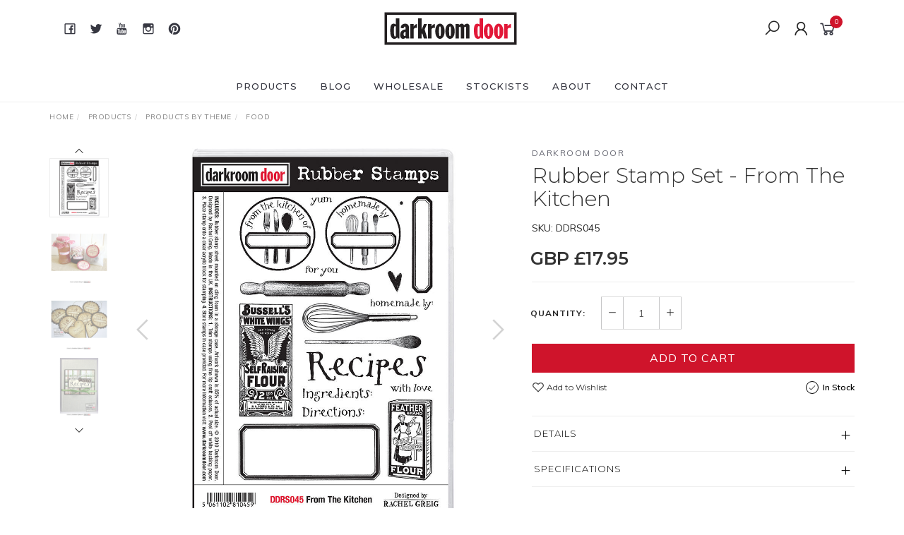

--- FILE ---
content_type: text/html; charset=utf-8
request_url: https://www.darkroomdoor.com/rubber-stamp-set-from-the-kitchen
body_size: 22410
content:
<!DOCTYPE html>
<html lang="en">
<head itemscope itemtype="http://schema.org/WebSite">
	<meta http-equiv="Content-Type" content="text/html; charset=utf-8"/>
<meta name="keywords" content="Darkroom Door,Rubber Stamp Set - From The Kitchen"/>
<meta name="description" content="My SEO description for Google."/>
<meta name="viewport" content="width=device-width, initial-scale=1.0, user-scalable=0"/>
<meta property="og:image" content="https://www.darkroomdoor.com/assets/full/DDRS045.jpg?20250721130741"/>
<meta property="og:title" content="Rubber Stamp Set - From The Kitchen - Darkroom Door"/>
<meta property="og:site_name" content="Darkroom Door"/>
<meta property="og:type" content="website"/>
<meta property="og:url" content="https://www.darkroomdoor.com/rubber-stamp-set-from-the-kitchen"/>
<meta property="og:description" content="My SEO description for Google."/>

<title itemprop='name'>Rubber Stamp Set - From The Kitchen - Darkroom Door</title>
<link rel="canonical" href="https://www.darkroomdoor.com/rubber-stamp-set-from-the-kitchen" itemprop="url"/>
<link rel="shortcut icon" href="/assets/favicon_logo.png?1765320062"/>
<link rel="stylesheet" type="text/css" href="https://maxcdn.bootstrapcdn.com/font-awesome/4.7.0/css/font-awesome.min.css" media="all"/>
<!--<link rel="stylesheet" href="https://stackpath.bootstrapcdn.com/bootstrap/4.4.1/css/bootstrap.min.css">-->
<link rel="stylesheet" type="text/css" href="https://cdn.neto.com.au/assets/neto-cdn/jquery_ui/1.11.1/css/custom-theme/jquery-ui-1.8.18.custom.css" media="all"/>
<link rel="stylesheet" type="text/css" href="https://cdn.neto.com.au/assets/neto-cdn/fancybox/2.1.5/jquery.fancybox.css" media="all"/>
<link class="theme-selector" rel="stylesheet" type="text/css" href="/assets/themes/twenty3-V4-gallant-20211105/css/app.css?1765320062" media="all"/>
<link rel="stylesheet" type="text/css" href="/assets/themes/twenty3-V4-gallant-20211105/css/style.css?1765320062" media="all"/>
<link rel="stylesheet" type="text/css" href="/assets/themes/twenty3-V4-gallant-20211105/js/slick/slick.css?1765320062"/>
<link rel="stylesheet" type="text/css" href="/assets/themes/twenty3-V4-gallant-20211105/js/slick/slick-theme.css?1765320062"/>
<link href="https://fonts.googleapis.com/css?family=Montserrat:300,400,500,600,700" rel="stylesheet">
<link href="https://fonts.googleapis.com/css?family=Muli:400,600,700,800" rel="stylesheet">
<link rel="stylesheet" href="https://maxcdn.icons8.com/fonts/line-awesome/1.1/css/line-awesome-font-awesome.min.css">
<!--[if lte IE 8]>
	<script type="text/javascript" src="https://cdn.neto.com.au/assets/neto-cdn/html5shiv/3.7.0/html5shiv.js"></script>
	<script type="text/javascript" src="https://cdn.neto.com.au/assets/neto-cdn/respond.js/1.3.0/respond.min.js"></script>
<![endif]-->


</head>

<body id="n_product" class="n_twenty3-V4-gallant-20211105">
	<a href="#main-content" class="sr-only sr-only-focusable">Skip to main content</a>

	<!-- Announcement -->
	

	<!-- Header -->
	<header id="wrapper-header">
		<div class="container hidden-xs hidden-sm">
			<!-- Social Icons -->
			<div class="wrapper-social col-sm-4">
				<ul class="list-inline list-social navbar-left" itemscope itemtype="http://schema.org/Organization">
					<li><a itemprop="sameAs" href="http://www.facebook.com/darkroomdoor?ref=mf" target="_blank"><i class="fa fa-facebook text-facebook"></i></a></li>
					<li><a itemprop="sameAs" href="http://twitter.com/#!/darkroom_door" target="_blank"><i class="fa fa-twitter text-twitter"></i></a></li>
					<li><a itemprop="sameAs" href="http://www.youtube.com/darkroomdoortv" target="_blank"><i class="fa fa-youtube text-youtube"></i></a></li>
					<li><a itemprop="sameAs" href="http://instagram.com/darkroom_door/" target="_blank"><i class="fa fa-instagram text-instagram"></i></a></li>
					<li><a itemprop="sameAs" href="http://pinterest.com/darkroomdoor/" target="_blank"><i class="fa fa-pinterest text-pinterest"></i></a></li>
					</ul>
			</div>

			<!-- Logo -->
			<div class="wrapper-logo col-sm-4 text-center">
				<a href="https://www.darkroomdoor.com" title="Darkroom Door Limited">
					<img class="logo" src="/assets/website_logo.png" alt="Darkroom Door Limited"/>
				</a>
			</div>

			<div class="wrapper-utility col-sm-4 text-right">
				<!-- Search -->
				<div class="header-search">
					<button class="search-btn" type="button" data-toggle="collapse" data-target="#searchToggle" aria-expanded="true"><i class="fa fa-search"></i></button>
				</div>

				<!-- Accounts Menu -->
				<div class="header-account">
					<div class="wrapper-accounts hidden-xs btn-group">
							<span nloader-content-id="F1xS8YHUx7dl1KUqDKJgzBx4h7WL0_QBLAJljFqMOUA4aRuy77rwMz-AvD2G3RY79UGsf-03B6tEwCHzjdbuxA" nloader-content="[base64]" nloader-data="UGRAyUmLRBkB4DdkMn7nlI4ID0NeOkkFMxKIalUccvs"></span></ul>
					</div>
				</div>

				<!-- Cart -->
				<div id="header-cart">
					<a href="#" data-toggle="dropdown" id="cartcontentsheader">
						<i class="fa fa-shopping-cart" aria-hidden="true"></i> <span rel="a2c_item_count">0</span></span></a>
					<ul class="dropdown-menu">
						<li class="box" id="neto-dropdown">
							<div class="body padding" id="cartcontents"></div>
							<div class="footer"></div>
						</li>
					</ul>
				</div>
			</div>
		</div>

		<!-- Desktop Menu -->
		<section id="wrapper-staticmenu" class="navbar-responsive-collapse hidden-xs hidden-sm">
			<div class="container">
				<ul class="nav navbar-nav category-menu" role="navigation" aria-label="Main menu">
							<li class="lvl-1 dropdown dropdown-hover">
											<a href="" class="ease dropdown-toggle">Products <i class="fa fa-angle-down" aria-hidden="true"></i></a>
											<ul class="dropdown-menu level2">
													<li class="lvl-2 "> <a href="/stamps/rubber-stamp-sets/" class="ease nuhover dropdown-toggle">Rubber Stamp Sets</a>
											</li><li class="lvl-2 "> <a href="/stamps/background-stamps/" class="ease nuhover dropdown-toggle">Background Stamps</a>
											</li><li class="lvl-2 "> <a href="/stamps/border-stamps/" class="ease nuhover dropdown-toggle">Border Stamps</a>
											</li><li class="lvl-2 "> <a href="/stamps/photo-stamps/" class="ease nuhover dropdown-toggle">Photo Stamps</a>
											</li><li class="lvl-2 "> <a href="/stamps/collage-stamps/" class="ease nuhover dropdown-toggle">Collage Stamps</a>
											</li><li class="lvl-2 "> <a href="/stamps/frame-stamps/" class="ease nuhover dropdown-toggle">Frame Stamps</a>
											</li><li class="lvl-2 "> <a href="/stamps/line-art-stamps/" class="ease nuhover dropdown-toggle">Line Art Stamps</a>
											</li><li class="lvl-2 "> <a href="/stamps/word-block-stamps/" class="ease nuhover dropdown-toggle">Word Block Stamps</a>
											</li><li class="lvl-2 "> <a href="/stamps/abstract-stamps/" class="ease nuhover dropdown-toggle">Abstract Stamps</a>
											</li><li class="lvl-2 "> <a href="/stamps/filmstrip-stamps/" class="ease nuhover dropdown-toggle">Filmstrip Stamps</a>
											</li><li class="lvl-2 "> <a href="/stamps/sentiment-stamps/" class="ease nuhover dropdown-toggle">Sentiment Stamps</a>
											</li><li class="lvl-2 "> <a href="/stamps/eclectic-stamps/" class="ease nuhover dropdown-toggle">Eclectic Stamps</a>
											</li><li class="lvl-2 "> <a href="/stamps/quote-stamps/" class="ease nuhover dropdown-toggle">Quote Stamps</a>
											</li><li class="lvl-2 "> <a href="/stamps/texture-stamps/" class="ease nuhover dropdown-toggle">Texture Stamps</a>
											</li><li class="lvl-2 "> <a href="/stamps/small-stamps/" class="ease nuhover dropdown-toggle">Small Stamps</a>
											</li><li class="lvl-2 "> <a href="/stencils/" class="ease nuhover dropdown-toggle">Stencils</a>
											</li><li class="lvl-2 "> <a href="/products/dies/" class="ease nuhover dropdown-toggle">Dies</a>
											</li><li class="lvl-2 "> <a href="/accessories/" class="ease nuhover dropdown-toggle">Accessories</a>
											</li><li class="lvl-2 "> <a href="/clearance" class="ease nuhover dropdown-toggle">Clearance</a>
											</li><li class="lvl-2 dropdown dropdown-hover "> <a href="" class="ease nuhover dropdown-toggle">Products by Theme</a>
											<ul class="dropdown-menu dropdown-menu-horizontal">
													<li class="lvl-3">
											<a href="/products/products-by-theme/alphabets-numbers/">Alphabets & Numbers</a>
										</li><li class="lvl-3">
											<a href="/products/products-by-theme/animals/">Animals</a>
										</li><li class="lvl-3">
											<a href="/products/products-by-theme/architecture/">Architecture</a>
										</li><li class="lvl-3">
											<a href="/products/products-by-theme/art/">Art</a>
										</li><li class="lvl-3">
											<a href="/products/products-by-theme/asia/">Asia</a>
										</li><li class="lvl-3">
											<a href="/products/products-by-theme/australiana/">Australiana</a>
										</li><li class="lvl-3">
											<a href="/products/products-by-theme/baby/">Baby</a>
										</li><li class="lvl-3">
											<a href="/products/products-by-theme/birthday/">Birthday </a>
										</li><li class="lvl-3">
											<a href="/products/products-by-theme/celebration/">Celebration </a>
										</li><li class="lvl-3">
											<a href="/products/products-by-theme/christmas/">Christmas </a>
										</li><li class="lvl-3">
											<a href="/products/products-by-theme/floral/">Floral</a>
										</li><li class="lvl-3">
											<a href="/products/products-by-theme/food/">Food</a>
										</li><li class="lvl-3">
											<a href="/products/products-by-theme/journaling/">Journaling</a>
										</li><li class="lvl-3">
											<a href="/products/products-by-theme/love/">Love</a>
										</li><li class="lvl-3">
											<a href="/products/products-by-theme/music/">Music</a>
										</li><li class="lvl-3">
											<a href="/products/products-by-theme/nature/">Nature</a>
										</li><li class="lvl-3">
											<a href="/products/products-by-theme/people/">People</a>
										</li><li class="lvl-3">
											<a href="/products/products-by-theme/postal/">Postal</a>
										</li><li class="lvl-3">
											<a href="/products/products-by-theme/rural/">Rural</a>
										</li><li class="lvl-3">
											<a href="/products/products-by-theme/seaside/">Seaside</a>
										</li><li class="lvl-3">
											<a href="/products/products-by-theme/sentiments/">Sentiments</a>
										</li><li class="lvl-3">
											<a href="/products/products-by-theme/sewing-fashion/">Sewing & Fashion</a>
										</li><li class="lvl-3">
											<a href="/products/products-by-theme/sports-hobbies/">Sports & Hobbies</a>
										</li><li class="lvl-3">
											<a href="/products/products-by-theme/text-script/">Text & Script</a>
										</li><li class="lvl-3">
											<a href="/products/products-by-theme/transport/">Transport</a>
										</li><li class="lvl-3">
											<a href="/products/products-by-theme/travel/">Travel</a>
										</li>
												</ul>
											</li>
												</ul>
											</li><li class="lvl-1 dropdown dropdown-hover">
											<a href="/blog/" class="ease dropdown-toggle">Blog <i class="fa fa-angle-down" aria-hidden="true"></i></a>
											<ul class="dropdown-menu level2">
													<li class="lvl-2 "> <a href="/blog/" class="ease nuhover dropdown-toggle">All Posts</a>
											</li><li class="lvl-2 "> <a href="/blog/beginner-basics/" class="ease nuhover dropdown-toggle">Beginner Basics</a>
											</li><li class="lvl-2 "> <a href="/blog/art-journals/" class="ease nuhover dropdown-toggle">Art Journals</a>
											</li><li class="lvl-2 "> <a href="/blog/artist-trading-cards/" class="ease nuhover dropdown-toggle">Artist Trading Cards</a>
											</li><li class="lvl-2 "> <a href="/blog/cardmaking/" class="ease nuhover dropdown-toggle">Cardmaking</a>
											</li><li class="lvl-2 "> <a href="/blog/collage-sheets/" class="ease nuhover dropdown-toggle">Collage Sheets</a>
											</li><li class="lvl-2 "> <a href="/blog/events-workshops/" class="ease nuhover dropdown-toggle">Events & Workshops</a>
											</li><li class="lvl-2 "> <a href="/blog/mail-art/" class="ease nuhover dropdown-toggle">Mail Art</a>
											</li><li class="lvl-2 "> <a href="/blog/postcards/" class="ease nuhover dropdown-toggle">Postcards</a>
											</li><li class="lvl-2 "> <a href="/blog/product-releases/" class="ease nuhover dropdown-toggle">Product Releases</a>
											</li><li class="lvl-2 dropdown dropdown-hover "> <a href="/blog/rubber-stamps" class="ease nuhover dropdown-toggle">Rubber Stamps</a>
											<ul class="dropdown-menu dropdown-menu-horizontal">
													<li class="lvl-3">
											<a href="/blog/rubber-stamp-sets/">Rubber Stamp Sets</a>
										</li><li class="lvl-3">
											<a href="/blog/background-stamps/">Background Stamps</a>
										</li><li class="lvl-3">
											<a href="/blog/border-stamps/">Border Stamps</a>
										</li><li class="lvl-3">
											<a href="">---------------------</a>
										</li><li class="lvl-3">
											<a href="/blog/collage-stamps/">Collage Stamps</a>
										</li><li class="lvl-3">
											<a href="/blog/frame-stamps/">Frame Stamps</a>
										</li><li class="lvl-3">
											<a href="/blog/line-art-stamps/">Line Art Stamps</a>
										</li><li class="lvl-3">
											<a href="/blog/photo-stamps/">Photo Stamps</a>
										</li><li class="lvl-3">
											<a href="/blog/word-block-stamps/">Word Block Stamps</a>
										</li><li class="lvl-3">
											<a href="">---------------------</a>
										</li><li class="lvl-3">
											<a href="/blog/abstract-stamps/">Abstract Stamps</a>
										</li><li class="lvl-3">
											<a href="/blog/filmstrip-stamps/">Filmstrip Stamps</a>
										</li><li class="lvl-3">
											<a href="/blog/sentiment-stamps/">Sentiment Stamps</a>
										</li><li class="lvl-3">
											<a href="">---------------------</a>
										</li><li class="lvl-3">
											<a href="/blog/eclectic-stamps/">Eclectic Stamps</a>
										</li><li class="lvl-3">
											<a href="/blog/quote-stamps/">Quote Stamps</a>
										</li><li class="lvl-3">
											<a href="/blog/small-stamps/">Small Stamps</a>
										</li><li class="lvl-3">
											<a href="/blog/texture-stamps/">Texture Stamps</a>
										</li>
												</ul>
											</li><li class="lvl-2 "> <a href="/blog/scrapbooking/" class="ease nuhover dropdown-toggle">Scrapbooking</a>
											</li><li class="lvl-2 "> <a href="/blog/stencils/" class="ease nuhover dropdown-toggle">Stencils</a>
											</li><li class="lvl-2 "> <a href="/blog/travelers-notebooks/" class="ease nuhover dropdown-toggle">Travelers Notebooks</a>
											</li>
												</ul>
											</li><li class="lvl-1 ">
											<a href="/wholesale/" class="ease ">Wholesale </a>
											</li><li class="lvl-1 ">
											<a href="/stockists/" class="ease ">Stockists </a>
											</li><li class="lvl-1 ">
											<a href="/about-us/" class="ease ">About </a>
											</li><li class="lvl-1 ">
											<a href="/form/contact-us/" class="ease ">Contact </a>
											</li>
							</ul>
				</div>
		</section>
	</header>

	<!-- MOBILE -->
	<div class="wrapper-mob-header visible-xs visible-sm">
		<div class="mob-logo">
			<a href="https://www.darkroomdoor.com" title="Darkroom Door Limited">
				<img class="logo" src="/assets/website_logo.png" alt="Darkroom Door Limited"/>
			</a>
		</div>
		<div class="mob-links">
			<span class="mob-search">
				<button class="search-btn" type="button" data-toggle="collapse" data-target="#searchToggle" aria-expanded="true"><i class="fa fa-search"></i></button>
			</span>
			<span class="mob-cart">
				<a href="https://www.darkroomdoor.com/_mycart?tkn=cart&ts=1768603485941476" aria-label="Shopping cart">
					<div><i class="fa fa-shopping-cart" aria-hidden="true"></i></div>
					<span class="cart-count text-center" rel="a2c_item_count">0</span>
				</a>
			</span>
			<span class="mob-menu">
				<button class="navbar-slide-toggler navbar-toggler" type="button">
					<span class="h2"><i class="fa fa-bars"></i></span>
				</button>
			</span>
		</div>
	</div>

	<!-- Mobile Menu Script -->
	


	<!-- Mobile Menu -->
	<div class="overlay"></div>
	<div id="mobile-menu" class="visible-xs visible-sm">
		<div class="content-inner">
			<!-- Cart & Account -->
			<div class="account-btn">
				<a href="https://www.darkroomdoor.com/_myacct" class="btn btn-default" aria-label="Account">
					<i class="fa fa-user"></i> <span nloader-content-id="YEj0mwD62B8qR_MWMfVD0B_MB_cAbh7y25tw21S7tWw4aRuy77rwMz-AvD2G3RY79UGsf-03B6tEwCHzjdbuxA" nloader-content="3S-5YIrL_vR7lr3WdEKfAtHqmEYyxUd5LrNyI4tSXt7zY76kEXPkek775POQziFcXbSodPPqRqP0QrVlMHyaTXquV8ds24MDutGIgfOicr4" nloader-data="UGRAyUmLRBkB4DdkMn7nlI4ID0NeOkkFMxKIalUccvs"></span></a>
				<a class="navbar-slide-toggler navbar-toggler closebtn btn btn-default">
					<i class="fa fa-times"></i>
				</a>
			</div>

			<div class="navbar-collapse navbar-responsive-collapse">
				<ul class="nav navbar-nav" id="mob-menu">
							<li class="lvl-1">
											<div class="menu-level-wrapper">
				 										<a href="" class="collapsed mob-drop">Products</a>
												 		<span data-toggle="collapse" data-parent="#mob-menu" href="#mob-menu-001" class="collapsed mob-drop"></span>
													</div>
													<ul id="mob-menu-001" class="panel-collapse collapse collapse-menu">
														<li class="lvl-2 ">
											<div class="menu-level-wrapper">
														<a href="/stamps/rubber-stamp-sets/">Rubber Stamp Sets</a>
													</div>
											</li><li class="lvl-2 ">
											<div class="menu-level-wrapper">
														<a href="/stamps/background-stamps/">Background Stamps</a>
													</div>
											</li><li class="lvl-2 ">
											<div class="menu-level-wrapper">
														<a href="/stamps/border-stamps/">Border Stamps</a>
													</div>
											</li><li class="lvl-2 ">
											<div class="menu-level-wrapper">
														<a href="/stamps/photo-stamps/">Photo Stamps</a>
													</div>
											</li><li class="lvl-2 ">
											<div class="menu-level-wrapper">
														<a href="/stamps/collage-stamps/">Collage Stamps</a>
													</div>
											</li><li class="lvl-2 ">
											<div class="menu-level-wrapper">
														<a href="/stamps/frame-stamps/">Frame Stamps</a>
													</div>
											</li><li class="lvl-2 ">
											<div class="menu-level-wrapper">
														<a href="/stamps/line-art-stamps/">Line Art Stamps</a>
													</div>
											</li><li class="lvl-2 ">
											<div class="menu-level-wrapper">
														<a href="/stamps/word-block-stamps/">Word Block Stamps</a>
													</div>
											</li><li class="lvl-2 ">
											<div class="menu-level-wrapper">
														<a href="/stamps/abstract-stamps/">Abstract Stamps</a>
													</div>
											</li><li class="lvl-2 ">
											<div class="menu-level-wrapper">
														<a href="/stamps/filmstrip-stamps/">Filmstrip Stamps</a>
													</div>
											</li><li class="lvl-2 ">
											<div class="menu-level-wrapper">
														<a href="/stamps/sentiment-stamps/">Sentiment Stamps</a>
													</div>
											</li><li class="lvl-2 ">
											<div class="menu-level-wrapper">
														<a href="/stamps/eclectic-stamps/">Eclectic Stamps</a>
													</div>
											</li><li class="lvl-2 ">
											<div class="menu-level-wrapper">
														<a href="/stamps/quote-stamps/">Quote Stamps</a>
													</div>
											</li><li class="lvl-2 ">
											<div class="menu-level-wrapper">
														<a href="/stamps/texture-stamps/">Texture Stamps</a>
													</div>
											</li><li class="lvl-2 ">
											<div class="menu-level-wrapper">
														<a href="/stamps/small-stamps/">Small Stamps</a>
													</div>
											</li><li class="lvl-2 ">
											<div class="menu-level-wrapper">
														<a href="/stencils/">Stencils</a>
													</div>
											</li><li class="lvl-2 ">
											<div class="menu-level-wrapper">
														<a href="/products/dies/">Dies</a>
													</div>
											</li><li class="lvl-2 ">
											<div class="menu-level-wrapper">
														<a href="/accessories/">Accessories</a>
													</div>
											</li><li class="lvl-2 ">
											<div class="menu-level-wrapper">
														<a href="/clearance">Clearance</a>
													</div>
											</li><li class="lvl-2 dropdown dropdown-hover">
											<div class="menu-level-wrapper">
														<a href="" class="collapsed mob-drop">Products by Theme</a>
														<span data-toggle="collapse" data-parent="#mob-menu" href="#mob-menu-001020" class="collapsed mob-drop"></span>
													</div>
													<ul id="mob-menu-001020" class="panel-collapse collapse collapse-menu">
														<li class="lvl-3">
											<a href="/products/products-by-theme/alphabets-numbers/">Alphabets & Numbers</a>
										</li><li class="lvl-3">
											<a href="/products/products-by-theme/animals/">Animals</a>
										</li><li class="lvl-3">
											<a href="/products/products-by-theme/architecture/">Architecture</a>
										</li><li class="lvl-3">
											<a href="/products/products-by-theme/art/">Art</a>
										</li><li class="lvl-3">
											<a href="/products/products-by-theme/asia/">Asia</a>
										</li><li class="lvl-3">
											<a href="/products/products-by-theme/australiana/">Australiana</a>
										</li><li class="lvl-3">
											<a href="/products/products-by-theme/baby/">Baby</a>
										</li><li class="lvl-3">
											<a href="/products/products-by-theme/birthday/">Birthday </a>
										</li><li class="lvl-3">
											<a href="/products/products-by-theme/celebration/">Celebration </a>
										</li><li class="lvl-3">
											<a href="/products/products-by-theme/christmas/">Christmas </a>
										</li><li class="lvl-3">
											<a href="/products/products-by-theme/floral/">Floral</a>
										</li><li class="lvl-3">
											<a href="/products/products-by-theme/food/">Food</a>
										</li><li class="lvl-3">
											<a href="/products/products-by-theme/journaling/">Journaling</a>
										</li><li class="lvl-3">
											<a href="/products/products-by-theme/love/">Love</a>
										</li><li class="lvl-3">
											<a href="/products/products-by-theme/music/">Music</a>
										</li><li class="lvl-3">
											<a href="/products/products-by-theme/nature/">Nature</a>
										</li><li class="lvl-3">
											<a href="/products/products-by-theme/people/">People</a>
										</li><li class="lvl-3">
											<a href="/products/products-by-theme/postal/">Postal</a>
										</li><li class="lvl-3">
											<a href="/products/products-by-theme/rural/">Rural</a>
										</li><li class="lvl-3">
											<a href="/products/products-by-theme/seaside/">Seaside</a>
										</li><li class="lvl-3">
											<a href="/products/products-by-theme/sentiments/">Sentiments</a>
										</li><li class="lvl-3">
											<a href="/products/products-by-theme/sewing-fashion/">Sewing & Fashion</a>
										</li><li class="lvl-3">
											<a href="/products/products-by-theme/sports-hobbies/">Sports & Hobbies</a>
										</li><li class="lvl-3">
											<a href="/products/products-by-theme/text-script/">Text & Script</a>
										</li><li class="lvl-3">
											<a href="/products/products-by-theme/transport/">Transport</a>
										</li><li class="lvl-3">
											<a href="/products/products-by-theme/travel/">Travel</a>
										</li>
													</ul>
											</li>
													</ul>
											</li><li class="lvl-1">
											<div class="menu-level-wrapper">
				 										<a href="/blog/" class="collapsed mob-drop">Blog</a>
												 		<span data-toggle="collapse" data-parent="#mob-menu" href="#mob-menu-002" class="collapsed mob-drop"></span>
													</div>
													<ul id="mob-menu-002" class="panel-collapse collapse collapse-menu">
														<li class="lvl-2 ">
											<div class="menu-level-wrapper">
														<a href="/blog/">All Posts</a>
													</div>
											</li><li class="lvl-2 ">
											<div class="menu-level-wrapper">
														<a href="/blog/beginner-basics/">Beginner Basics</a>
													</div>
											</li><li class="lvl-2 ">
											<div class="menu-level-wrapper">
														<a href="/blog/art-journals/">Art Journals</a>
													</div>
											</li><li class="lvl-2 ">
											<div class="menu-level-wrapper">
														<a href="/blog/artist-trading-cards/">Artist Trading Cards</a>
													</div>
											</li><li class="lvl-2 ">
											<div class="menu-level-wrapper">
														<a href="/blog/cardmaking/">Cardmaking</a>
													</div>
											</li><li class="lvl-2 ">
											<div class="menu-level-wrapper">
														<a href="/blog/collage-sheets/">Collage Sheets</a>
													</div>
											</li><li class="lvl-2 ">
											<div class="menu-level-wrapper">
														<a href="/blog/events-workshops/">Events & Workshops</a>
													</div>
											</li><li class="lvl-2 ">
											<div class="menu-level-wrapper">
														<a href="/blog/mail-art/">Mail Art</a>
													</div>
											</li><li class="lvl-2 ">
											<div class="menu-level-wrapper">
														<a href="/blog/postcards/">Postcards</a>
													</div>
											</li><li class="lvl-2 ">
											<div class="menu-level-wrapper">
														<a href="/blog/product-releases/">Product Releases</a>
													</div>
											</li><li class="lvl-2 dropdown dropdown-hover">
											<div class="menu-level-wrapper">
														<a href="/blog/rubber-stamps" class="collapsed mob-drop">Rubber Stamps</a>
														<span data-toggle="collapse" data-parent="#mob-menu" href="#mob-menu-002011" class="collapsed mob-drop"></span>
													</div>
													<ul id="mob-menu-002011" class="panel-collapse collapse collapse-menu">
														<li class="lvl-3">
											<a href="/blog/rubber-stamp-sets/">Rubber Stamp Sets</a>
										</li><li class="lvl-3">
											<a href="/blog/background-stamps/">Background Stamps</a>
										</li><li class="lvl-3">
											<a href="/blog/border-stamps/">Border Stamps</a>
										</li><li class="lvl-3">
											<a href="">---------------------</a>
										</li><li class="lvl-3">
											<a href="/blog/collage-stamps/">Collage Stamps</a>
										</li><li class="lvl-3">
											<a href="/blog/frame-stamps/">Frame Stamps</a>
										</li><li class="lvl-3">
											<a href="/blog/line-art-stamps/">Line Art Stamps</a>
										</li><li class="lvl-3">
											<a href="/blog/photo-stamps/">Photo Stamps</a>
										</li><li class="lvl-3">
											<a href="/blog/word-block-stamps/">Word Block Stamps</a>
										</li><li class="lvl-3">
											<a href="">---------------------</a>
										</li><li class="lvl-3">
											<a href="/blog/abstract-stamps/">Abstract Stamps</a>
										</li><li class="lvl-3">
											<a href="/blog/filmstrip-stamps/">Filmstrip Stamps</a>
										</li><li class="lvl-3">
											<a href="/blog/sentiment-stamps/">Sentiment Stamps</a>
										</li><li class="lvl-3">
											<a href="">---------------------</a>
										</li><li class="lvl-3">
											<a href="/blog/eclectic-stamps/">Eclectic Stamps</a>
										</li><li class="lvl-3">
											<a href="/blog/quote-stamps/">Quote Stamps</a>
										</li><li class="lvl-3">
											<a href="/blog/small-stamps/">Small Stamps</a>
										</li><li class="lvl-3">
											<a href="/blog/texture-stamps/">Texture Stamps</a>
										</li>
													</ul>
											</li><li class="lvl-2 ">
											<div class="menu-level-wrapper">
														<a href="/blog/scrapbooking/">Scrapbooking</a>
													</div>
											</li><li class="lvl-2 ">
											<div class="menu-level-wrapper">
														<a href="/blog/stencils/">Stencils</a>
													</div>
											</li><li class="lvl-2 ">
											<div class="menu-level-wrapper">
														<a href="/blog/travelers-notebooks/">Travelers Notebooks</a>
													</div>
											</li>
													</ul>
											</li><li class="lvl-1">
											<div class="menu-level-wrapper">
														<a href="/wholesale/">Wholesale</a>
													</div>
											</li><li class="lvl-1">
											<div class="menu-level-wrapper">
														<a href="/stockists/">Stockists</a>
													</div>
											</li><li class="lvl-1">
											<div class="menu-level-wrapper">
														<a href="/about-us/">About</a>
													</div>
											</li><li class="lvl-1">
											<div class="menu-level-wrapper">
														<a href="/form/contact-us/">Contact</a>
													</div>
											</li></ul>
				</div>
		</div>
	</div>
	<div class="clear"></div>
	</div>

	<div id="searchToggle" class="collapse" aria-expanded="true">
		<form class="search-form" name="productsearch" method="get" action="/">
			<div class="form-group">
				<input type="hidden" name="rf" value="kw">
				<input class="form-control input-lg search-bar ajax_search" id="name_search" autocomplete="off" name="kw" value="" placeholder="Search our range..." type="search">
				<button type="submit" value="Search" class="search-btn-submit"><i class="fa fa-search"></i></button>
			</div>
			<button class="search-close-btn" type="button" data-toggle="collapse" data-target="#searchToggle" aria-expanded="true" aria-controls="collapseExample"><i class="fa fa-times" aria-hidden="true"></i></button>
		</form>
	</div>

	<!-- Main Content -->
	<div id="main-content" class="container" role="main">
<div class="row">
	<div class="col-md-12">
		<ul class="breadcrumb hidden-xs" itemscope itemtype="http://schema.org/BreadcrumbList" aria-label="Breadcrumb">
					<li itemprop="itemListElement" itemscope itemtype="http://schema.org/ListItem">
						<a href="https://www.darkroomdoor.com" itemprop="item"><span itemprop="name">Home</span></a>
						<meta itemprop="position" content="0" />
					</li><li itemprop="itemListElement" itemscope itemtype="http://schema.org/ListItem">
					<a href="/products" itemprop="item"><span itemprop="name">Products</span></a>
					<meta itemprop="position" content="1" />
				</li><li itemprop="itemListElement" itemscope itemtype="http://schema.org/ListItem">
					<a href="/products-by-theme/" itemprop="item"><span itemprop="name">Products by Theme</span></a>
					<meta itemprop="position" content="2" />
				</li><li itemprop="itemListElement" itemscope itemtype="http://schema.org/ListItem">
					<a href="/products-by-theme/food/" itemprop="item"><span itemprop="name">Food </span></a>
					<meta itemprop="position" content="3" />
				</li><li itemprop="itemListElement" itemscope itemtype="http://schema.org/ListItem">
					<a href="/rubber-stamp-set-from-the-kitchen" itemprop="item"><span itemprop="name">Rubber Stamp Set - From The Kitchen</span></a>
					<meta itemprop="position" content="4" />
				</li></ul>
		<div class="row" itemscope itemtype="http://schema.org/Product">
			<section class="col-xs-12 col-sm-12 col-md-7" role="contentinfo" aria-label="Product images">
				<meta itemprop="brand" content="Darkroom Door"/>
				<div id="_jstl__images"><input type="hidden" id="_jstl__images_k0" value="template"/><input type="hidden" id="_jstl__images_v0" value="aW1hZ2Vz"/><input type="hidden" id="_jstl__images_k1" value="type"/><input type="hidden" id="_jstl__images_v1" value="aXRlbQ"/><input type="hidden" id="_jstl__images_k2" value="onreload"/><input type="hidden" id="_jstl__images_v2" value=""/><input type="hidden" id="_jstl__images_k3" value="content_id"/><input type="hidden" id="_jstl__images_v3" value="207"/><input type="hidden" id="_jstl__images_k4" value="sku"/><input type="hidden" id="_jstl__images_v4" value="DDRS045"/><input type="hidden" id="_jstl__images_k5" value="preview"/><input type="hidden" id="_jstl__images_v5" value="y"/><div id="_jstl__images_r"><meta property="og:image" content=""/>
<div class="row">
	<div class="col-sm-12 col-md-10 col-md-push-2">
		<div class="text-center slick-main-img">
			<a href="/assets/full/DDRS045.jpg?20250721130741" class="fancybox fancybox-img" rel="product_images">
				<img src="/assets/full/DDRS045.jpg?20250721130741" border="0" class="img-responsive product-image-small" title="Large View">
			</a>
			<a href="/assets/alt_1/DDRS045.jpg?20210204031550" class="fancybox fancybox-img" rel="product_images">
					<img src="/assets/alt_1/DDRS045.jpg?20210204031550" border="0" class="img-responsive product-image-small" title="Large View">
				</a><a href="/assets/alt_2/DDRS045.jpg?20210204031656" class="fancybox fancybox-img" rel="product_images">
					<img src="/assets/alt_2/DDRS045.jpg?20210204031656" border="0" class="img-responsive product-image-small" title="Large View">
				</a><a href="/assets/alt_3/DDRS045.jpg?20210204031749" class="fancybox fancybox-img" rel="product_images">
					<img src="/assets/alt_3/DDRS045.jpg?20210204031749" border="0" class="img-responsive product-image-small" title="Large View">
				</a><a href="/assets/alt_4/DDRS045.jpg?20210204031832" class="fancybox fancybox-img" rel="product_images">
					<img src="/assets/alt_4/DDRS045.jpg?20210204031832" border="0" class="img-responsive product-image-small" title="Large View">
				</a><a href="/assets/alt_5/DDRS045.jpg?20210204031857" class="fancybox fancybox-img" rel="product_images">
					<img src="/assets/alt_5/DDRS045.jpg?20210204031857" border="0" class="img-responsive product-image-small" title="Large View">
				</a><a href="/assets/alt_6/DDRS045.jpg?20210204031915" class="fancybox fancybox-img" rel="product_images">
					<img src="/assets/alt_6/DDRS045.jpg?20210204031915" border="0" class="img-responsive product-image-small" title="Large View">
				</a>
		</div>
		
		
		
		</div>

	<div class="hidden-xs hidden-sm col-md-2 col-md-pull-10 image-navigation">
		<div class="slick-product-nav">
			<div class="cts_altImgWrapper">
				<img src="/assets/thumb/DDRS045.jpg?20250721130741" border="0" class="img-responsive product-image-small">
			</div>
			<div class="cts_altImgWrapper">
				<img src="/assets/alt_1_thumb/DDRS045.jpg?20210204032456" border="0" class="img-responsive product-image-small" title="Large View">
			</div><div class="cts_altImgWrapper">
				<img src="/assets/alt_2_thumb/DDRS045.jpg?20210204032538" border="0" class="img-responsive product-image-small" title="Large View">
			</div><div class="cts_altImgWrapper">
				<img src="/assets/alt_3_thumb/DDRS045.jpg?20210204032613" border="0" class="img-responsive product-image-small" title="Large View">
			</div><div class="cts_altImgWrapper">
				<img src="/assets/alt_4_thumb/DDRS045.jpg?20210204032845" border="0" class="img-responsive product-image-small" title="Large View">
			</div><div class="cts_altImgWrapper">
				<img src="/assets/alt_5_thumb/DDRS045.jpg?20210204032905" border="0" class="img-responsive product-image-small" title="Large View">
			</div><div class="cts_altImgWrapper">
				<img src="/assets/alt_6_thumb/DDRS045.jpg?20210204032920" border="0" class="img-responsive product-image-small" title="Large View">
			</div>
		</div>
	</div>
</div></div></div>
			</section>

			<section class="col-xs-12 col-sm-12 col-md-5" role="contentinfo" aria-label="Products information">
				<!-- Product Name -->
				<div class="wrapper-product-title">
					<div class="product-brand">
								<a title="Darkroom Door" href="https://www.darkroomdoor.com/brand/darkroom-door/" class="product-brands">Darkroom Door</a>
							</div>
					<h1 itemprop="name" aria-label="Product Name">Rubber Stamp Set - From The Kitchen</h1>
					<h3 aria-label="Product Subtitle"></h3>
				</div>
				<div id="_jstl__header"><input type="hidden" id="_jstl__header_k0" value="template"/><input type="hidden" id="_jstl__header_v0" value="aGVhZGVy"/><input type="hidden" id="_jstl__header_k1" value="type"/><input type="hidden" id="_jstl__header_v1" value="aXRlbQ"/><input type="hidden" id="_jstl__header_k2" value="preview"/><input type="hidden" id="_jstl__header_v2" value="y"/><input type="hidden" id="_jstl__header_k3" value="sku"/><input type="hidden" id="_jstl__header_v3" value="DDRS045"/><input type="hidden" id="_jstl__header_k4" value="content_id"/><input type="hidden" id="_jstl__header_v4" value="207"/><input type="hidden" id="_jstl__header_k5" value="onreload"/><input type="hidden" id="_jstl__header_v5" value=""/><div id="_jstl__header_r"><p>SKU: DDRS045</p>

<div class="row">
	<!-- Price -->
	<div itemprop="offers" itemscope itemtype="http://schema.org/Offer" class="wrapper-pricing col-xs-12">
				<meta itemprop="priceCurrency" content="GBP">
				<div class="productprice inline" itemprop="price" content="17.95" aria-label="Store Price">
						GBP £17.95<br/>
					</div>
					<br/>
				
				<div class="hidden">
					<span itemprop="availability" content="http://schema.org/InStock">In Stock</span>
					</div>
			</div>
		</div></div></div>
				<!-- child products -->
				<form autocomplete="off" class="variation-wrapper">
	

	
	</form>
				<!-- addtocart functionality -->
					<div id="_jstl__buying_options"><input type="hidden" id="_jstl__buying_options_k0" value="template"/><input type="hidden" id="_jstl__buying_options_v0" value="YnV5aW5nX29wdGlvbnM"/><input type="hidden" id="_jstl__buying_options_k1" value="type"/><input type="hidden" id="_jstl__buying_options_v1" value="aXRlbQ"/><input type="hidden" id="_jstl__buying_options_k2" value="preview"/><input type="hidden" id="_jstl__buying_options_v2" value="y"/><input type="hidden" id="_jstl__buying_options_k3" value="sku"/><input type="hidden" id="_jstl__buying_options_v3" value="DDRS045"/><input type="hidden" id="_jstl__buying_options_k4" value="content_id"/><input type="hidden" id="_jstl__buying_options_v4" value="207"/><input type="hidden" id="_jstl__buying_options_k5" value="onreload"/><input type="hidden" id="_jstl__buying_options_v5" value=""/><div id="_jstl__buying_options_r"><div class="extra-options">
	
	<hr aria-hidden="true"/>

	<!-- PRODUCT OPTIONS -->
	

	
	
	
	<form class="buying-options" autocomplete="off" role="form" aria-label="Product purchase form">
		<input type="hidden" id="model6uhC9DDRS045" name="model" value="Rubber Stamp Set - From The Kitchen">
		<input type="hidden" id="thumb6uhC9DDRS045" name="thumb" value="/assets/thumb/DDRS045.jpg?20250721130741">
		<input type="hidden" id="sku6uhC9DDRS045" name="sku" value="DDRS045">
		<!-- Quantity -->
		<div class="row">
			<div class="col-xs-12 product-quantity">
				<label class="inline">Quantity:</label>
				<div class="inline quantity-field">
					<a href="javascript:void(0)" class="qty-plus"><i class="fa fa-minus" aria-hidden="true"></i></a>
					<input type="text" min="0" class="form-control qty input-lg" id="qty6uhC9DDRS045" name="qty" value="1" size="2"/>
					<a href="javascript:void(0)" class="qty-minus"><i class="fa fa-plus" aria-hidden="true"></i></a>
				</div>
			</div>
		</div>

		<!-- Add to Cart -->
		<div class="row">
			<div class="col-xs-12">
				<button type="button" title="Add Rubber Stamp Set - From The Kitchen to Cart" class="addtocart btn btn-success btn-block btn-lg btn-loads" data-loading-text="<i class='fa fa-spinner fa-spin' style='font-size: 14px'></i>" rel="6uhC9DDRS045">Add to Cart</button>
				</div>
		</div>
		<!-- Wishlist & Availability -->
		<div class="row product-wishlist-sku">
			<div class="col-xs-6 wishlist">
				<div class="product-wishlist">
						<span nloader-content-id="nNSW2PJYCBD9jykwWO61_5I0wsfTSpWOJ2ijXvPPUuYRzosAcUwaanchIXX9SaR4Kgb2cWZ2lqKE3h4IRqnlME" nloader-content="[base64]" nloader-data="[base64]"></span>
					</div>
				</div>
			<div class="col-xs-6 product-availability">
				<!-- Availability -->
				<span data-toggle="tooltip" data-placement="top" title=""><i class="fa fa-check"></i> In Stock</span>
				</div>
		</div>
	</form>
</div>

<div class="modal fade notifymodal" id="notifymodal">
	<div class="modal-dialog">
		<div class="modal-content">
			<div class="modal-header">
				<h4 class="modal-title">Notify me when back in stock</h4>
			</div>
			<div class="modal-body">
				<div class="form-group">
					<label>Name</label>
					<input placeholder="Jane Smith" name="from_name" id="from_name" type="text" class="form-control" value="">
				</div>
				<div class="form-group">
					<label>Email Address</label>
					<input placeholder="jane.smith@test.com.au" name="from" id="from" type="email" class="form-control" value="">
				</div>
				<div class="checkbox">
			    <label>
			        <input type="checkbox" value="y" class="terms_box" required/>
			        I have read and agree to
			        <a href="#" data-toggle="modal" data-target="#termsModal">Terms & Conditions</a> and
			        <a href="#" data-toggle="modal" data-target="#privacyModal">Privacy Policy</a>.
			    </label>
			    <span class="help-block hidden">Please tick this box to proceed.</span>
				</div>
			</div>
			<div class="modal-footer">
				<input class="btn btn-danger" type="button" data-dismiss="modal" value="Cancel">
				<input class="btn btn-success js-notifymodal-in-stock" data-sku="DDRS045" type="button" value="Save My Details">
			</div>
		</div><!-- /.modal-content -->
	</div>
</div></div></div>
				<!-- Product Info -->
				<!-- Accordion -->
				<div class="panel-group panel-product-details" id="productaccordion" role="tablist" aria-multiselectable="true">
				  <div class="panel panel-default">
				    <div class="panel-heading" id="product1">
				        <a class="panel-title collapsed" data-toggle="collapse" data-parent="#productaccordion" href="#productcollapse1" aria-expanded="true" aria-controls="productcollapse1">
				          Details
				        </a>
				    </div>
				    <div id="productcollapse1" class="panel-collapse collapse" role="tabpanel" aria-labelledby="product1">
				      <div class="panel-body">
				        <p>Darkroom Door rubber stamps are mounted on cling foam and supplied in a DVD size storage case with a labelled spine for easy identification. Darkroom Door rubber stamps are known for their durability, deep etching and high image detail.<br />
<br />
<strong>Size:</strong> 175mm x 115mm (6.9” x 4.5”)<br />
<br />
<strong>Instructions:</strong> Trim stamps using fine tip craft scissors. We recommend using Tim Holtz Tonic Scissors. Peel off white backing paper from the stamp. Place the cling foam side onto a stamping block (sold separately) ready for stamping. Store stamps in the case provided.<br />
<br />
Designed by Rachel Greig. Made in the UK.</p>

				      </div>
				    </div>
				  </div>
				  <div class="panel panel-default">
				    <div class="panel-heading" id="product5">
				        <a class="panel-title collapsed" data-toggle="collapse" data-parent="#productaccordion" href="#productcollapse5" aria-expanded="true" aria-controls="productcollapse5">
				          Specifications
				        </a>
				    </div>
				    <div id="productcollapse5" class="panel-collapse collapse" role="tabpanel" aria-labelledby="product5">
				      <div class="panel-body">
						  <!-- Brochure Download -->
						  
				        <table class="table">
				          <tbody>
				            <tr>
				              <td><strong>SKU</strong></td>
				              <td>DDRS045</td>
				            </tr>
				            <tr>
				              <td><strong>Brand</strong></td>
				              <td>Darkroom Door</td>
				            </tr>
				            
				            </tbody>
				        </table>
				      </div>
				    </div>
				  </div>

					<!-- Product Reviews -->
				  </div>


				

				
			</section>
		</div>
		<div class="row product-upsells">
				<div class="col-xs-12">
					
					
					<div class="wrapper-upsells">
							<h3 class="title">Others Also Bought</h3>
							<div class="row"><article class="wrapper-thumbnail col-xxs-12 col-xs-6 col-sm-4 col-md-4 col-lg-3 fadeinslow" role="article" aria-label="Product Thumbnail">
	<div class="thumbnail" itemscope itemtype="http://schema.org/Product">
		<meta itemprop="brand" content="Darkroom Door"/>
		<meta itemprop="mpn" content="DDRS048"/>
		<a href="https://www.darkroomdoor.com/rubber-stamp-set-mail-art" class="thumbnail-image">
			<img src="/assets/thumbL/DDRS048.jpg?20250721130634" itemprop="image" class="product-image" alt="Rubber Stamp Set - Mail Art" rel="itmimgDDRS048">
		</a>
		<div class="caption">
			<h3 itemprop="name"><a href="https://www.darkroomdoor.com/rubber-stamp-set-mail-art" title="Rubber Stamp Set - Mail Art">Rubber Stamp Set - Mail Art</a></h3>
			<p>DDRS048</p>
			
	<p class="price" itemprop="offers" itemscope itemtype="http://schema.org/Offer">
				GBP <a href="https://www.darkroomdoor.com/rubber-stamp-set-mail-art">
				<span itemprop="price" content="17.95">£17.95</span><br/>
					<meta itemprop="priceCurrency" content="GBP">
				</a>
		</p>
		
		<!-- Purchase Logic -->
				<form class="form-inline buying-options">
					<input type="hidden" id="sku97froDDRS048" name="sku97froDDRS048" value="DDRS048">
					<input type="hidden" id="model97froDDRS048" name="model97froDDRS048" value="Rubber Stamp Set - Mail Art">
					<input type="hidden" id="thumb97froDDRS048" name="thumb97froDDRS048" value="/assets/thumb/DDRS048.jpg?20250721130634">
					<input type="text" id="qty97froDDRS048" name="qty97froDDRS048" value="1" placeholder="Qty" class="thumb-qty-field form-control text-center">
					<button type="button" title="Add Rubber Stamp Set - Mail Art to Cart" class="addtocart btn-primary btn btn-block btn-loads" rel="97froDDRS048" data-loading-text="<i class='fa fa-spinner fa-spin' style='font-size: 14px'></i>">Add to Cart</button>
					</form>
				<!-- /Purchase Logic -->
			</div>

		
		
		</div>

</article>
<article class="wrapper-thumbnail col-xxs-12 col-xs-6 col-sm-4 col-md-4 col-lg-3 fadeinslow" role="article" aria-label="Product Thumbnail">
	<div class="thumbnail" itemscope itemtype="http://schema.org/Product">
		<meta itemprop="brand" content="Darkroom Door"/>
		<meta itemprop="mpn" content="DDRS100"/>
		<a href="https://www.darkroomdoor.com/rubber-stamp-set-stamper" class="thumbnail-image">
			<img src="/assets/thumbL/DDRS100.jpg?20250721130342" itemprop="image" class="product-image" alt="Rubber Stamp Set - Stamper" rel="itmimgDDRS100">
		</a>
		<div class="caption">
			<h3 itemprop="name"><a href="https://www.darkroomdoor.com/rubber-stamp-set-stamper" title="Rubber Stamp Set - Stamper">Rubber Stamp Set - Stamper</a></h3>
			<p>DDRS100</p>
			
	<p class="price" itemprop="offers" itemscope itemtype="http://schema.org/Offer">
				GBP <a href="https://www.darkroomdoor.com/rubber-stamp-set-stamper">
				<span itemprop="price" content="17.95">£17.95</span><br/>
					<meta itemprop="priceCurrency" content="GBP">
				</a>
		</p>
		
		<!-- Purchase Logic -->
				<form class="form-inline buying-options">
					<input type="hidden" id="skuEbaywDDRS100" name="skuEbaywDDRS100" value="DDRS100">
					<input type="hidden" id="modelEbaywDDRS100" name="modelEbaywDDRS100" value="Rubber Stamp Set - Stamper">
					<input type="hidden" id="thumbEbaywDDRS100" name="thumbEbaywDDRS100" value="/assets/thumb/DDRS100.jpg?20250721130342">
					<input type="text" id="qtyEbaywDDRS100" name="qtyEbaywDDRS100" value="1" placeholder="Qty" class="thumb-qty-field form-control text-center">
					<button type="button" title="Add Rubber Stamp Set - Stamper to Cart" class="addtocart btn-primary btn btn-block btn-loads" rel="EbaywDDRS100" data-loading-text="<i class='fa fa-spinner fa-spin' style='font-size: 14px'></i>">Add to Cart</button>
					</form>
				<!-- /Purchase Logic -->
			</div>

		
		
		</div>

</article>
<article class="wrapper-thumbnail col-xxs-12 col-xs-6 col-sm-4 col-md-4 col-lg-3 fadeinslow" role="article" aria-label="Product Thumbnail">
	<div class="thumbnail" itemscope itemtype="http://schema.org/Product">
		<meta itemprop="brand" content="Darkroom Door"/>
		<meta itemprop="mpn" content="DDRS102"/>
		<a href="https://www.darkroomdoor.com/rubber-stamp-set-artist-trading-cards" class="thumbnail-image">
			<img src="/assets/thumbL/DDRS102.jpg?20250721130854" itemprop="image" class="product-image" alt="Rubber Stamp Set - Artist Trading Cards" rel="itmimgDDRS102">
		</a>
		<div class="caption">
			<h3 itemprop="name"><a href="https://www.darkroomdoor.com/rubber-stamp-set-artist-trading-cards" title="Rubber Stamp Set - Artist Trading Cards">Rubber Stamp Set - Artist Trading Cards</a></h3>
			<p>DDRS102</p>
			
	<p class="price" itemprop="offers" itemscope itemtype="http://schema.org/Offer">
				GBP <a href="https://www.darkroomdoor.com/rubber-stamp-set-artist-trading-cards">
				<span itemprop="price" content="17.95">£17.95</span><br/>
					<meta itemprop="priceCurrency" content="GBP">
				</a>
		</p>
		
		<!-- Purchase Logic -->
				<form class="form-inline buying-options">
					<input type="hidden" id="skuYgHkmDDRS102" name="skuYgHkmDDRS102" value="DDRS102">
					<input type="hidden" id="modelYgHkmDDRS102" name="modelYgHkmDDRS102" value="Rubber Stamp Set - Artist Trading Cards">
					<input type="hidden" id="thumbYgHkmDDRS102" name="thumbYgHkmDDRS102" value="/assets/thumb/DDRS102.jpg?20250721130854">
					<input type="text" id="qtyYgHkmDDRS102" name="qtyYgHkmDDRS102" value="1" placeholder="Qty" class="thumb-qty-field form-control text-center">
					<button type="button" title="Add Rubber Stamp Set - Artist Trading Cards to Cart" class="addtocart btn-primary btn btn-block btn-loads" rel="YgHkmDDRS102" data-loading-text="<i class='fa fa-spinner fa-spin' style='font-size: 14px'></i>">Add to Cart</button>
					</form>
				<!-- /Purchase Logic -->
			</div>

		
		
		</div>

</article>
</div>
						</div>
					<div class="wrapper-upsells">
							<h3 class="title">More From This Category</h3>
							<div class="row"><article class="wrapper-thumbnail col-xxs-12 col-xs-6 col-sm-4 col-md-4 col-lg-3 fadeinslow" role="article" aria-label="Product Thumbnail">
	<div class="thumbnail" itemscope itemtype="http://schema.org/Product">
		<meta itemprop="brand" content="Darkroom Door"/>
		<meta itemprop="mpn" content="DDRS058"/>
		<a href="https://www.darkroomdoor.com/rubber-stamp-set-chocolatier" class="thumbnail-image">
			<img src="/assets/thumbL/DDRS058.jpg?20250721130931" itemprop="image" class="product-image" alt="Rubber Stamp Set - Chocolatier" rel="itmimgDDRS058">
		</a>
		<div class="caption">
			<h3 itemprop="name"><a href="https://www.darkroomdoor.com/rubber-stamp-set-chocolatier" title="Rubber Stamp Set - Chocolatier">Rubber Stamp Set - Chocolatier</a></h3>
			<p>DDRS058</p>
			
	<p class="price" itemprop="offers" itemscope itemtype="http://schema.org/Offer">
				GBP <a href="https://www.darkroomdoor.com/rubber-stamp-set-chocolatier">
				<span itemprop="price" content="17.95">£17.95</span><br/>
					<meta itemprop="priceCurrency" content="GBP">
				</a>
		</p>
		
		<!-- Purchase Logic -->
				<form class="form-inline buying-options">
					<input type="hidden" id="skuqRHNFDDRS058" name="skuqRHNFDDRS058" value="DDRS058">
					<input type="hidden" id="modelqRHNFDDRS058" name="modelqRHNFDDRS058" value="Rubber Stamp Set - Chocolatier">
					<input type="hidden" id="thumbqRHNFDDRS058" name="thumbqRHNFDDRS058" value="/assets/thumb/DDRS058.jpg?20250721130931">
					<input type="text" id="qtyqRHNFDDRS058" name="qtyqRHNFDDRS058" value="1" placeholder="Qty" class="thumb-qty-field form-control text-center">
					<button type="button" title="Add Rubber Stamp Set - Chocolatier to Cart" class="addtocart btn-primary btn btn-block btn-loads" rel="qRHNFDDRS058" data-loading-text="<i class='fa fa-spinner fa-spin' style='font-size: 14px'></i>">Add to Cart</button>
					</form>
				<!-- /Purchase Logic -->
			</div>

		
		
		</div>

</article>
<article class="wrapper-thumbnail col-xxs-12 col-xs-6 col-sm-4 col-md-4 col-lg-3 fadeinslow" role="article" aria-label="Product Thumbnail">
	<div class="thumbnail" itemscope itemtype="http://schema.org/Product">
		<meta itemprop="brand" content="Darkroom Door"/>
		<meta itemprop="mpn" content="DDPS013"/>
		<a href="https://www.darkroomdoor.com/photo-stamp-birthday-cake" class="thumbnail-image">
			<img src="/assets/thumbL/DDPS013.jpg?20250721130800" itemprop="image" class="product-image" alt="Photo Stamp - Birthday Cake" rel="itmimgDDPS013">
		</a>
		<div class="caption">
			<h3 itemprop="name"><a href="https://www.darkroomdoor.com/photo-stamp-birthday-cake" title="Photo Stamp - Birthday Cake">Photo Stamp - Birthday Cake</a></h3>
			<p>DDPS013</p>
			
	<p class="price" itemprop="offers" itemscope itemtype="http://schema.org/Offer">
				GBP <a href="https://www.darkroomdoor.com/photo-stamp-birthday-cake">
				<span itemprop="price" content="9.95">£9.95</span><br/>
					<meta itemprop="priceCurrency" content="GBP">
				</a>
		</p>
		
		<!-- Purchase Logic -->
				<form class="form-inline buying-options">
					<input type="hidden" id="sku4iKFVDDPS013" name="sku4iKFVDDPS013" value="DDPS013">
					<input type="hidden" id="model4iKFVDDPS013" name="model4iKFVDDPS013" value="Photo Stamp - Birthday Cake">
					<input type="hidden" id="thumb4iKFVDDPS013" name="thumb4iKFVDDPS013" value="/assets/thumb/DDPS013.jpg?20250721130800">
					<input type="text" id="qty4iKFVDDPS013" name="qty4iKFVDDPS013" value="1" placeholder="Qty" class="thumb-qty-field form-control text-center">
					<button type="button" title="Add Photo Stamp - Birthday Cake to Cart" class="addtocart btn-primary btn btn-block btn-loads" rel="4iKFVDDPS013" data-loading-text="<i class='fa fa-spinner fa-spin' style='font-size: 14px'></i>">Add to Cart</button>
					</form>
				<!-- /Purchase Logic -->
			</div>

		
		
		</div>

</article>
<article class="wrapper-thumbnail col-xxs-12 col-xs-6 col-sm-4 col-md-4 col-lg-3 fadeinslow" role="article" aria-label="Product Thumbnail">
	<div class="thumbnail" itemscope itemtype="http://schema.org/Product">
		<meta itemprop="brand" content="Darkroom Door"/>
		<meta itemprop="mpn" content="DDLA005"/>
		<a href="https://www.darkroomdoor.com/line-art-stamp-strawberry-lady" class="thumbnail-image">
			<img src="/assets/thumbL/DDLA005.jpg?20250721130551" itemprop="image" class="product-image" alt="Line Art Stamp - Strawberry Lady" rel="itmimgDDLA005">
		</a>
		<div class="caption">
			<h3 itemprop="name"><a href="https://www.darkroomdoor.com/line-art-stamp-strawberry-lady" title="Line Art Stamp - Strawberry Lady">Line Art Stamp - Strawberry Lady</a></h3>
			<p>DDLA005</p>
			
	<p class="price" itemprop="offers" itemscope itemtype="http://schema.org/Offer">
				GBP <a href="https://www.darkroomdoor.com/line-art-stamp-strawberry-lady">
				<span itemprop="price" content="9.95">£9.95</span><br/>
					<meta itemprop="priceCurrency" content="GBP">
				</a>
		</p>
		
		<!-- Purchase Logic -->
				<form class="form-inline buying-options">
					<input type="hidden" id="skuIDFFNDDLA005" name="skuIDFFNDDLA005" value="DDLA005">
					<input type="hidden" id="modelIDFFNDDLA005" name="modelIDFFNDDLA005" value="Line Art Stamp - Strawberry Lady">
					<input type="hidden" id="thumbIDFFNDDLA005" name="thumbIDFFNDDLA005" value="/assets/thumb/DDLA005.jpg?20250721130551">
					<input type="text" id="qtyIDFFNDDLA005" name="qtyIDFFNDDLA005" value="1" placeholder="Qty" class="thumb-qty-field form-control text-center">
					<button type="button" title="Add Line Art Stamp - Strawberry Lady to Cart" class="addtocart btn-primary btn btn-block btn-loads" rel="IDFFNDDLA005" data-loading-text="<i class='fa fa-spinner fa-spin' style='font-size: 14px'></i>">Add to Cart</button>
					</form>
				<!-- /Purchase Logic -->
			</div>

		
		
		</div>

</article>
<article class="wrapper-thumbnail col-xxs-12 col-xs-6 col-sm-4 col-md-4 col-lg-3 fadeinslow" role="article" aria-label="Product Thumbnail">
	<div class="thumbnail" itemscope itemtype="http://schema.org/Product">
		<meta itemprop="brand" content="Darkroom Door"/>
		<meta itemprop="mpn" content="DDLA006"/>
		<a href="https://www.darkroomdoor.com/line-art-stamp-tropical-lady" class="thumbnail-image">
			<img src="/assets/thumbL/DDLA006.jpg?20250721130308" itemprop="image" class="product-image" alt="Line Art Stamp - Tropical Lady" rel="itmimgDDLA006">
		</a>
		<div class="caption">
			<h3 itemprop="name"><a href="https://www.darkroomdoor.com/line-art-stamp-tropical-lady" title="Line Art Stamp - Tropical Lady">Line Art Stamp - Tropical Lady</a></h3>
			<p>DDLA006</p>
			
	<p class="price" itemprop="offers" itemscope itemtype="http://schema.org/Offer">
				GBP <a href="https://www.darkroomdoor.com/line-art-stamp-tropical-lady">
				<span itemprop="price" content="9.95">£9.95</span><br/>
					<meta itemprop="priceCurrency" content="GBP">
				</a>
		</p>
		
		<!-- Purchase Logic -->
				<form class="form-inline buying-options">
					<input type="hidden" id="skuPgJkTDDLA006" name="skuPgJkTDDLA006" value="DDLA006">
					<input type="hidden" id="modelPgJkTDDLA006" name="modelPgJkTDDLA006" value="Line Art Stamp - Tropical Lady">
					<input type="hidden" id="thumbPgJkTDDLA006" name="thumbPgJkTDDLA006" value="/assets/thumb/DDLA006.jpg?20250721130308">
					<input type="text" id="qtyPgJkTDDLA006" name="qtyPgJkTDDLA006" value="1" placeholder="Qty" class="thumb-qty-field form-control text-center">
					<button type="button" title="Add Line Art Stamp - Tropical Lady to Cart" class="addtocart btn-primary btn btn-block btn-loads" rel="PgJkTDDLA006" data-loading-text="<i class='fa fa-spinner fa-spin' style='font-size: 14px'></i>">Add to Cart</button>
					</form>
				<!-- /Purchase Logic -->
			</div>

		
		
		</div>

</article>
</div>
						</div>
				</div><!--/.col-xs-12-->
		</div><!--/.row-->
	</div><!--/.col-xs-12-->
</div><!--/.row--></div>

		<!-- USPs section -->
		
		</div>

		<footer>
			<div class="container">
				<div class="row">
					<div class="column-links col-xs-12 col-sm-7 col-md-6">
						<div class="row">
							<div class="col-xs-12 col-sm-4">
										<h4 class="hidden-xs">Service</h4>
										<h4 class="visible-xs collapsed" data-toggle="collapse" data-target="#footer-0">Service <i class="fa fa-plus"></i></h4>
										<ul id="footer-0" class="nav nav-pills nav-stacked collapse navbar-collapse">
											<li><a href="/_myacct">Account Login</a></li><li><a href="/about-us/">About</a></li><li><a href="/form/contact-us/">Contact</a></li><li><a href="/stockists/">Stockists</a></li>
										</ul>
									</div><div class="col-xs-12 col-sm-4">
										<h4 class="hidden-xs">Links</h4>
										<h4 class="visible-xs collapsed" data-toggle="collapse" data-target="#footer-1">Links <i class="fa fa-plus"></i></h4>
										<ul id="footer-1" class="nav nav-pills nav-stacked collapse navbar-collapse">
											<li><a href="/products">Products</a></li><li><a href="/blog/our-blog/">Blog</a></li><li><a href="/resources/">Resources</a></li>
										</ul>
									</div><div class="col-xs-12 col-sm-4">
										<h4 class="hidden-xs">Information</h4>
										<h4 class="visible-xs collapsed" data-toggle="collapse" data-target="#footer-2">Information <i class="fa fa-plus"></i></h4>
										<ul id="footer-2" class="nav nav-pills nav-stacked collapse navbar-collapse">
											<li><a href="/faqs/">FAQs</a></li><li><a href="/privacy-policy/">Privacy Policy</a></li><li><a href="/returns-policy/">Returns Policy</a></li><li><a href="/shipping-information/">Shipping</a></li><li><a href="/website-terms-of-use/">Terms of Use</a></li>
										</ul>
									</div>
						</div>
					</div>
					<div class="col-xs-12 col-sm-5 col-md-offset-2 col-md-4 column-newsletter">
						<h4>Sign Up For Our Newsletter</h4>
						<form action='https://go.smartrmail.com/en/subscribe/3xaynf' method='post' class='form-horizontal subscribe-form' id="subscribe-form" aria-label="Newsletter subscribe form">

							<div class="input-group" role="group">
								<input id="inp-email" class="form-control" name="subscribe_form[email]" type="text" placeholder="Email Address"/>

								<span class="input-group-btn">
									<input class="btn btn-default" type="submit" value="Subscribe" data-loading-text="<i class='fa fa-spinner fa-spin' style='font-size: 14px'></i>"/>
								</span>
							</div>
							<div class="checkbox">
								<label>
									<input type="checkbox" value="y" class="terms_box" required/>
									I have read & agree to
									<a href="#" data-toggle="modal" data-target="#termsModal">Terms &amp; Conditions</a> &
									<a href="#" data-toggle="modal" data-target="#privacyModal">Privacy Policy</a>.
								</label>
							</div>
						</form>
						<ul class="list-inline list-social" itemscope itemtype="http://schema.org/Organization">
							<meta itemprop="url" content="https://www.darkroomdoor.com"/>
							<meta itemprop="logo" content="https://www.darkroomdoor.com/assets/website_logo.png"/>
							<meta itemprop="name" content="Darkroom Door Limited"/>
							<li><a itemprop="sameAs" href="http://www.facebook.com/darkroomdoor?ref=mf" target="_blank"><i class="fa fa-facebook text-facebook"></i></a></li>
							<li><a itemprop="sameAs" href="http://twitter.com/#!/darkroom_door" target="_blank"><i class="fa fa-twitter text-twitter"></i></a></li>
							<li><a itemprop="sameAs" href="http://www.youtube.com/darkroomdoortv" target="_blank"><i class="fa fa-youtube text-youtube"></i></a></li>
							<li><a itemprop="sameAs" href="http://instagram.com/darkroom_door/" target="_blank"><i class="fa fa-instagram text-instagram"></i></a></li>
							<li><a itemprop="sameAs" href="http://pinterest.com/darkroomdoor/" target="_blank"><i class="fa fa-pinterest text-pinterest"></i></a></li>
							</ul>
					</div>
					</div>
			</div>
		</footer>
		<section id="footer-bottom">
			<div class="container">
				<div class="row">
					<div class="copyright col-xs-12 col-sm-4">
						<address>
							Copyright &copy; 2026 Darkroom Door Limited<br>
							<strong>ABN:</strong> 13547163<br></address>
					</div>
					<div class="hidden-xs col-sm-8 payment-methods">
						<ul class="list-inline pull-right" role="contentinfo" aria-label="Accepted payment methods"><li>
										<div class="payment-icon-container">
											<div class="payment-icon" style="background-image: url(//assets.netostatic.com/assets/neto-cdn/payment-icons/1.0.0/visa.svg); height: 30px;"><span class="sr-only">Visa</span></div>
										</div>
									</li><li>
										<div class="payment-icon-container">
											<div class="payment-icon" style="background-image: url(//assets.netostatic.com/assets/neto-cdn/payment-icons/1.0.0/mastercard.svg); height: 30px;"><span class="sr-only">MasterCard</span></div>
										</div>
									</li><li>
										<div class="payment-icon-container">
											<div class="payment-icon" style="background-image: url(//assets.netostatic.com/assets/neto-cdn/payment-icons/1.0.0/paypal_checkout.svg); height: 30px;"><span class="sr-only">PayPal Checkout</span></div>
										</div>
									</li></ul>
					</div>
				</div>
			</div>
		</section>
	</div>
</div>

<div class="modal fade" id="termsModal">
    <div class="modal-dialog">
        <div class="modal-content">
            <div class="modal-header">
                <button type="button" class="close" data-dismiss="modal" aria-label="Close"><span aria-hidden="true">×</span></button>
                <h4 class="modal-title">Terms & Conditions</h4>
            </div>
            <div class="modal-body"><p>
	Welcome to our website. If you continue to browse and use this website, you are agreeing to comply with and be bound by the following terms and conditions of use, which together with our privacy policy govern Darkroom Door Limited’s relationship with you in relation to this website. If you disagree with any part of these terms and conditions, please do not use our website.</p>
<p>
	The term ‘Darkroom Door Limited’ or ‘us’ or ‘we’ refers to the owner of the website whose registered office is 37 Meiros Way, Ashington, West Sussex RH20 3QB UK. Our ABN is 13547163. The term ‘you’ refers to the user or viewer of our website.</p>
<p>
	The use of this website is subject to the following terms of use:</p>
<ul>
	<li>
		The content of the pages of this website is for your general information and use only. It is subject to change without notice.</li>
	<li>
		Neither we nor any third parties provide any warranty or guarantee as to the accuracy, timeliness, performance, completeness or suitability of the information and materials found or offered on this website for any particular purpose. You acknowledge that such information and materials may contain inaccuracies or errors and we expressly exclude liability for any such inaccuracies or errors to the fullest extent permitted by law.</li>
	<li>
		Your use of any information or materials on this website is entirely at your own risk, for which we shall not be liable. It shall be your own responsibility to ensure that any products, services or information available through this website meet your specific requirements.</li>
	<li>
		This website contains material which is owned by or licensed to us. This material includes, but is not limited to, the design, layout, look, appearance and graphics. Reproduction is prohibited other than in accordance with the copyright notice, which forms part of these terms and conditions.</li>
	<li>
		All trademarks reproduced in this website, which are not the property of, or licensed to the operator, are acknowledged on the website.</li>
	<li>
		Unauthorised use of this website may give rise to a claim for damages and/or be a criminal offence.</li>
	<li>
		From time to time, this website may also include links to other websites. These links are provided for your convenience to provide further information. They do not signify that we endorse the website(s). We have no responsibility for the content of the linked website(s).</li>
	<li>
		Your use of this website and any dispute arising out of such use of the website is subject to the laws of Australia.</li>
</ul></div>
            <div class="modal-footer"><button type="button" class="btn btn-default" data-dismiss="modal">Close</button></div>
        </div>
    </div>
</div>
<div class="modal fade" id="privacyModal">
    <div class="modal-dialog">
        <div class="modal-content">
            <div class="modal-header">
                <button type="button" class="close" data-dismiss="modal" aria-label="Close"><span aria-hidden="true">×</span></button>
                <h4 class="modal-title">Privacy Policy</h4>
            </div>
            <div class="modal-body"><p>This privacy policy sets out how we&nbsp;uses and protects any information that you give us&nbsp;when you use this website.<br />
<br />
We are&nbsp;committed to ensuring that your privacy is protected. Should we ask you to provide certain information by which you can be identified when using this website, then you can be assured that it will only be used in accordance with this privacy statement.<br />
<br />
<span style="line-height: 1.6em;">We may change this policy from time to time by updating this page. You should check this page from time to time to ensure that you are happy with any changes.</span></p>

<p><strong>What we collect</strong></p>

<p>We may collect the following information:</p>

<ul>
	<li>name and job title</li>
	<li>contact information including email address</li>
	<li>demographic information such as postcode, preferences and interests</li>
	<li>other information relevant to customer surveys and/or offers</li>
</ul>

<p><strong>What we do with the information we gather</strong></p>

<p>We require this information to understand your needs and provide you with a better service, and in particular for the following reasons:</p>

<ul>
	<li>Internal record keeping.</li>
	<li>We may use the information to improve our products and services.</li>
	<li>We may periodically send promotional emails about new products, special offers or other information which we think you may find interesting using the email address which you have provided.</li>
	<li>From time to time, we may also use your information to contact you for market research purposes. We may contact you by email, phone, fax or mail. We may use the information to customise the website according to your interests.</li>
</ul>

<p><strong>Security</strong></p>

<p>We are committed to ensuring that your information is secure. In order to prevent unauthorised access or disclosure, we have put in place suitable physical, electronic and managerial procedures to safeguard and secure the information we collect online.</p>

<p><strong>How we use cookies</strong></p>

<p>A cookie is a small file which asks permission to be placed on your computer's hard drive. Once you agree, the file is added and the cookie helps analyse web traffic or lets you know when you visit a particular site. Cookies allow web applications to respond to you as an individual. The web application can tailor its operations to your needs, likes and dislikes by gathering and remembering information about your preferences.</p>

<p>We use traffic log cookies to identify which pages are being used. This helps us analyse data about webpage traffic and improve our website in order to tailor it to customer needs. We only use this information for statistical analysis purposes and then the data is removed from the system.<br />
Overall, cookies help us provide you with a better website by enabling us to monitor which pages you find useful and which you do not. A cookie in no way gives us access to your computer or any information about you, other than the data you choose to share with us.<br />
You can choose to accept or decline cookies. Most web browsers automatically accept cookies, but you can usually modify your browser setting to decline cookies if you prefer. This may prevent you from taking full advantage of the website.</p>

<p><strong>Links to other websites</strong></p>

<p>Our website may contain links to other websites of interest. However, once you have used these links to leave our site, you should note that we do not have any control over that other website. Therefore, we cannot be responsible for the protection and privacy of any information which you provide whilst visiting such sites and such sites are not governed by this privacy statement. You should exercise caution and look at the privacy statement applicable to the website in question.</p>

<p><strong>Controlling your personal information</strong></p>

<p>You may choose to restrict the collection or use of your personal information in the following ways:</p>

<ul>
	<li>whenever you are asked to fill in a form on the website, look for the box that you can click to indicate that you do not want the information to be used by anybody for direct marketing purposes</li>
	<li>if you have previously agreed to us using your personal information for direct marketing purposes, you may change your mind at any time by writing to or emailing us.</li>
</ul>

<p>We will not sell, distribute or lease your personal information to third parties unless we have your permission or are required by law to do so. We may use your personal information to send you promotional information about third parties which we think you may find interesting if you tell us that you wish this to happen.<br />
<br />
If you believe that any information we are holding on you is incorrect or incomplete, please write to or email us as soon as possible at the above address. We will promptly correct any information found to be incorrect.</p>
</div>
            <div class="modal-footer"><button type="button" class="btn btn-default" data-dismiss="modal">Close</button></div>
        </div>
    </div>
</div>

<!-- Required Neto Scripts - DO NOT REMOVE -->
<script type="text/javascript" src="https://cdn.neto.com.au/assets/neto-cdn/jquery/1.11.3/jquery.min.js"></script>
<script type="text/javascript" src="https://cdn.neto.com.au/assets/neto-cdn/fancybox/2.1.5/jquery.fancybox.pack.js"></script>
<script type="text/javascript" src="//assets.netostatic.com/ecommerce/6.354.1/assets/js/common/webstore/main.js"></script>
<script type="text/javascript" src="https://cdn.neto.com.au/assets/neto-cdn/bootstrap/3.3.6/bootstrap.min.js"></script>
<script type="text/javascript" src="/assets/themes/twenty3-V4-gallant-20211105/js/custom.js?1765320062"></script>
<script type="text/javascript" src="/assets/themes/twenty3-V4-gallant-20211105/js/custom-multi-add.js?1765320062"></script>
<script type="text/javascript" src="https://cdn.neto.com.au/assets/neto-cdn/jquery_ui/1.11.1/js/jquery-ui-1.8.18.custom.min.js"></script>
<script type="text/javascript" src="/assets/themes/twenty3-V4-gallant-20211105/js/slick/slick.min.js?1765320062"></script>
<script type="text/javascript" src="https://cdn.neto.com.au/assets/neto-cdn/jquery_cookie/jquery.cookie.js"></script>
<!--<script src="/assets/themes/skeletal/js/custom.js?1588061233"></script>-->


		<script>
			(function( NETO, $, undefined ) {
				NETO.systemConfigs = {"isLegacyCartActive":"1","currencySymbol":"\u00a3","siteEnvironment":"production","defaultCart":"legacy","asyncAddToCartInit":"1","dateFormat":"dd/mm/yy","isCartRequestQueueActive":0,"measurePerformance":0,"isMccCartActive":"0","siteId":"N068269","isMccCheckoutFeatureActive":0};
			}( window.NETO = window.NETO || {}, jQuery ));
		</script>
		<script type="text/javascript">
		$('.navbar-slide-toggler').on('click', function() {
			$('#mobile-menu').toggleClass('reveal');
			$('body').toggleClass('mobile-menu-active');
			$('.overlay').toggle();
		});
		function hideMenu(){
			$('#mobile-menu').removeClass('reveal');
			$('.overlay').hide();
		}
		$('.overlay').on('click', function(){
			hideMenu();
			$('body').toggleClass('mobile-menu-active');
		});
	</script><script type="text/javascript" language="javascript">
		$(document).ready(function() {
			$.product_variationInit({
				'loadtmplates': ['_buying_options', '_images','_header', '_shipping_calc', '_product_reviews'],
				'fns' : {
					'onLoad' : function () {
						$('.addtocart').button("loading");
						$('.variation-wrapper').addClass('disable-interactivity');
					},
					'onReady' : function () {
						$('.addtocart').button("reset");
						$('.zoom').zoom();
						$('.variation-wrapper').removeClass('disable-interactivity');
						setTimeout(function() {
							$('.slick-main-img').slick({
								slidesToShow: 1,
								slidesToScroll: 1,
								arrows: true,
								fade: true,
								infinite: true,
								asNavFor: '.slick-product-nav',
								nextArrow: '<i class="fa fa-angle-right"></i>',
								prevArrow: '<i class="fa fa-angle-left"></i>',
								responsive: [
									{
										breakpoint: 991,
										settings: {
											//xs view settings for main image
											swipe: true,
											swipeToSlide: true,
										}
									}
								]
							});
							$('.slick-product-nav').slick({
								slidesToShow: 4,
								slidesToScroll: 1,
								asNavFor: '.slick-main-img',
								dots: false,
								arrows: true,
								nextArrow: '<i class="fa fa-angle-down"></i>',
								prevArrow: '<i class="fa fa-angle-up"></i>',
								vertical: true,
								verticalSwiping: true,
								focusOnSelect: true,
								responsive: [
									{
										breakpoint: 991,
										settings: {
											//xs view settings for nav
											slidesToShow: 4,
											slidesToScroll: 1,
											vertical: false,
											verticalSwiping: false,
											focusOnSelect: true
										}
									}
								]
							});
					    $('.nCustom-slick-all').hide().css('visibility','visible').fadeIn('slow');
					    }, 200);
					},
				}
			});
			});
		</script>
	<script type="text/javascript" src="//cdn.neto.com.au/assets/neto-cdn/zoom/1.4/jquery.zoom-min.js"></script>
	<script type="text/javascript">
		$(document).ready(function(){
			$('.zoom').zoom();
		});
	</script>
	<script>
		$(document).ready(function(){
			$("li[role='tab']").click(function(){
				$("li[role='tab']").attr("aria-selected","false"); //deselect all the tabs
			 	$(this).attr("aria-selected","true");  // select this tab
				var tabpanid= $(this).attr("aria-controls"); //find out what tab panel this tab controls
			   var tabpan = $("#"+tabpanid);
				$("div[role='tabpanel']").attr("aria-hidden","true"); //hide all the panels
				tabpan.attr("aria-hidden","false");  // show our panel
			 });
		})
		$('#_jstl__buying_options').on('click', '.wishlist_toggle', function(e){e.preventDefault();})
	</script>

	<!--Slick-->
	<script>
	$('.slick-main-img').slick({
		slidesToShow: 1,
		slidesToScroll: 1,
		arrows: true,
		fade: true,
		infinite: true,
		asNavFor: '.slick-product-nav',
		nextArrow: '<i class="fa fa-angle-right"></i>',
		prevArrow: '<i class="fa fa-angle-left"></i>',
		responsive: [
			{
				breakpoint: 991,
				settings: {
					//xs view settings for main image
					swipe: true,
					swipeToSlide: true
				}
			}
		]
	});
	$('.slick-product-nav').slick({
		slidesToShow: 4,
		slidesToScroll: 1,
		asNavFor: '.slick-main-img',
		dots: false,
		arrows: true,
		nextArrow: '<i class="fa fa-angle-down"></i>',
		prevArrow: '<i class="fa fa-angle-up"></i>',
		vertical: true,
		verticalSwiping: true,
		focusOnSelect: true,
		responsive: [
			{
				breakpoint: 991,
				settings: {
					//xs view settings for nav
					slidesToShow: 4,
					slidesToScroll: 1,
					vertical: false,
					verticalSwiping: false,
					focusOnSelect: true

				}
			}
		]
	});
	</script>

	<!-- Quantity Field -->
	<script>
		$(document).on('click', '.quantity-field a', function(e) {
			e.preventDefault();
			var vals = $('input.form-control.qty').val();
			var $max = 100;
			if (typeof $('input.form-control.qty').attr('max') != 'undefined') {
					$max = parseInt($('input.form-control.qty').attr('max'));
			}
			if ($(this).hasClass('qty-minus')) {
					vals = parseInt(vals) + 1;
			} else if (vals > 1) {
					vals = parseInt(vals) - 1;
			}
			if (vals > $max)
					vals = $max;
			var vals = $('input.form-control.qty').val(vals);
		});
	</script>
<!-- Analytics -->
<!-- Begin: Script 103 -->
<script>NETO.systemConfigs['domain'] = 'www.darkroomdoor.com';</script> <script type='text/javascript' src='https://go.smartrmail.com/scripts/pop_up_v3_script_neto_tag_live.js'></script>
<!-- End: Script 103 -->

<div class="npopup" style="" role="alertdialog" aria-atomic="true" aria-label="Popup" aria-describedby="npopupDesc" tabindex="-1">
	<a href="javascript:void(0);" class="npopup-btn-close" role="button" aria-label="Close popup"></a>
	<div class="npopup-body" id="npopupDesc"></div>
</div>
<div class="nactivity"><i class="fa fa-spinner fa-spin fa-inverse fa-3x fa-fw"></i></div>
</body>
</html>

--- FILE ---
content_type: text/plain; charset=utf-8
request_url: https://www.darkroomdoor.com/ajax/ajax_loader
body_size: 674
content:
^NETO^SUCCESS^NSD1;#2|$10|csrf_token$96|d1538310d7278bb8fd6d4980840ce171441d59c2%2C178cf0a69caaa6bc634a534de4c4f6a32ae132b8%2C1768638933$12|rtn_contents#3|$86|F1xS8YHUx7dl1KUqDKJgzBx4h7WL0_QBLAJljFqMOUA4aRuy77rwMz-AvD2G3RY79UGsf-03B6tEwCHzjdbuxA$149|%3Ca href%3D%22https%3A%2F%2Fwww.darkroomdoor.com%2F_myacct%2Flogin%22%3E%3Ci class%3D%22fa fa-user%22%3E%3C%2Fi%3E%3C%2Fa%3E%0A%09%09%09%09%09%09%09$86|YEj0mwD62B8qR_MWMfVD0B_MB_cAbh7y25tw21S7tWw4aRuy77rwMz-AvD2G3RY79UGsf-03B6tEwCHzjdbuxA$18|Login %2F Register$86|nNSW2PJYCBD9jykwWO61_5I0wsfTSpWOJ2ijXvPPUuYRzosAcUwaanchIXX9SaR4Kgb2cWZ2lqKE3h4IRqnlME$202|%3Ca class%3D%22wishlist_toggle%22 rel%3D%22DDRS045%22%3E%3Cspan class%3D%22add%22 rel%3D%22wishlist_textDDRS045%22%3E%3Ci class%3D%22fa fa-heart-o%22%3E%3C%2Fi%3E Add to Wishlist%3C%2Fspan%3E%3C%2Fa%3E

--- FILE ---
content_type: text/plain; charset=utf-8
request_url: https://www.darkroomdoor.com/ajax/addtocart?proc=ShowItem&showparentname=
body_size: 124
content:
^NETO^SUCCESS^NSD1;#5|$9|cartitems@0|$10|csrf_token$96|0e629ecc9400254933b6f32e091fd471109e1eb1%2Caf9521aa8add0358cde594e64945adfa3eba31f7%2C1768638934$15|discountmessage$0|$8|lastitem#0|$5|total#10|$11|checkouturl$68|https%3A%2F%2Fwww.darkroomdoor.com%2F_mycart%3Fts%3D1768638934773350$14|discount_total$1|0$11|grand_total$0|$10|item_count$0|$16|product_discount$0|$13|product_total$0|$13|shipping_cost$1|0$17|shipping_discount$0|$15|shipping_method$0|$14|shipping_total$1|0

--- FILE ---
content_type: text/plain; charset=utf-8
request_url: https://www.darkroomdoor.com/ajax/addtocart?proc=ShowItem&showparentname=
body_size: 203
content:
^NETO^SUCCESS^NSD1;#5|$9|cartitems@0|$10|csrf_token$96|6de0288d0030595af91eabcb0fcb9ffd64cb398a%2C53732e3eca0f343d0662dbed4bfb853d1aa923c2%2C1768638934$15|discountmessage$0|$8|lastitem#0|$5|total#10|$11|checkouturl$68|https%3A%2F%2Fwww.darkroomdoor.com%2F_mycart%3Fts%3D1768638934616064$14|discount_total$1|0$11|grand_total$0|$10|item_count$0|$16|product_discount$0|$13|product_total$0|$13|shipping_cost$1|0$17|shipping_discount$0|$15|shipping_method$0|$14|shipping_total$1|0